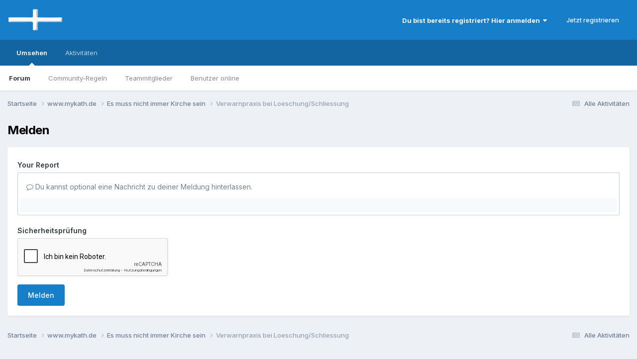

--- FILE ---
content_type: text/html; charset=utf-8
request_url: https://www.google.com/recaptcha/api2/anchor?ar=1&k=6LfzcCkUAAAAAKq3KGjZNbtkwlnzowpx9V1lojp4&co=aHR0cHM6Ly93d3cubXlrYXRoLmRlOjQ0Mw..&hl=de&v=9TiwnJFHeuIw_s0wSd3fiKfN&theme=light&size=normal&anchor-ms=20000&execute-ms=30000&cb=py2yf0autlub
body_size: 48850
content:
<!DOCTYPE HTML><html dir="ltr" lang="de"><head><meta http-equiv="Content-Type" content="text/html; charset=UTF-8">
<meta http-equiv="X-UA-Compatible" content="IE=edge">
<title>reCAPTCHA</title>
<style type="text/css">
/* cyrillic-ext */
@font-face {
  font-family: 'Roboto';
  font-style: normal;
  font-weight: 400;
  font-stretch: 100%;
  src: url(//fonts.gstatic.com/s/roboto/v48/KFO7CnqEu92Fr1ME7kSn66aGLdTylUAMa3GUBHMdazTgWw.woff2) format('woff2');
  unicode-range: U+0460-052F, U+1C80-1C8A, U+20B4, U+2DE0-2DFF, U+A640-A69F, U+FE2E-FE2F;
}
/* cyrillic */
@font-face {
  font-family: 'Roboto';
  font-style: normal;
  font-weight: 400;
  font-stretch: 100%;
  src: url(//fonts.gstatic.com/s/roboto/v48/KFO7CnqEu92Fr1ME7kSn66aGLdTylUAMa3iUBHMdazTgWw.woff2) format('woff2');
  unicode-range: U+0301, U+0400-045F, U+0490-0491, U+04B0-04B1, U+2116;
}
/* greek-ext */
@font-face {
  font-family: 'Roboto';
  font-style: normal;
  font-weight: 400;
  font-stretch: 100%;
  src: url(//fonts.gstatic.com/s/roboto/v48/KFO7CnqEu92Fr1ME7kSn66aGLdTylUAMa3CUBHMdazTgWw.woff2) format('woff2');
  unicode-range: U+1F00-1FFF;
}
/* greek */
@font-face {
  font-family: 'Roboto';
  font-style: normal;
  font-weight: 400;
  font-stretch: 100%;
  src: url(//fonts.gstatic.com/s/roboto/v48/KFO7CnqEu92Fr1ME7kSn66aGLdTylUAMa3-UBHMdazTgWw.woff2) format('woff2');
  unicode-range: U+0370-0377, U+037A-037F, U+0384-038A, U+038C, U+038E-03A1, U+03A3-03FF;
}
/* math */
@font-face {
  font-family: 'Roboto';
  font-style: normal;
  font-weight: 400;
  font-stretch: 100%;
  src: url(//fonts.gstatic.com/s/roboto/v48/KFO7CnqEu92Fr1ME7kSn66aGLdTylUAMawCUBHMdazTgWw.woff2) format('woff2');
  unicode-range: U+0302-0303, U+0305, U+0307-0308, U+0310, U+0312, U+0315, U+031A, U+0326-0327, U+032C, U+032F-0330, U+0332-0333, U+0338, U+033A, U+0346, U+034D, U+0391-03A1, U+03A3-03A9, U+03B1-03C9, U+03D1, U+03D5-03D6, U+03F0-03F1, U+03F4-03F5, U+2016-2017, U+2034-2038, U+203C, U+2040, U+2043, U+2047, U+2050, U+2057, U+205F, U+2070-2071, U+2074-208E, U+2090-209C, U+20D0-20DC, U+20E1, U+20E5-20EF, U+2100-2112, U+2114-2115, U+2117-2121, U+2123-214F, U+2190, U+2192, U+2194-21AE, U+21B0-21E5, U+21F1-21F2, U+21F4-2211, U+2213-2214, U+2216-22FF, U+2308-230B, U+2310, U+2319, U+231C-2321, U+2336-237A, U+237C, U+2395, U+239B-23B7, U+23D0, U+23DC-23E1, U+2474-2475, U+25AF, U+25B3, U+25B7, U+25BD, U+25C1, U+25CA, U+25CC, U+25FB, U+266D-266F, U+27C0-27FF, U+2900-2AFF, U+2B0E-2B11, U+2B30-2B4C, U+2BFE, U+3030, U+FF5B, U+FF5D, U+1D400-1D7FF, U+1EE00-1EEFF;
}
/* symbols */
@font-face {
  font-family: 'Roboto';
  font-style: normal;
  font-weight: 400;
  font-stretch: 100%;
  src: url(//fonts.gstatic.com/s/roboto/v48/KFO7CnqEu92Fr1ME7kSn66aGLdTylUAMaxKUBHMdazTgWw.woff2) format('woff2');
  unicode-range: U+0001-000C, U+000E-001F, U+007F-009F, U+20DD-20E0, U+20E2-20E4, U+2150-218F, U+2190, U+2192, U+2194-2199, U+21AF, U+21E6-21F0, U+21F3, U+2218-2219, U+2299, U+22C4-22C6, U+2300-243F, U+2440-244A, U+2460-24FF, U+25A0-27BF, U+2800-28FF, U+2921-2922, U+2981, U+29BF, U+29EB, U+2B00-2BFF, U+4DC0-4DFF, U+FFF9-FFFB, U+10140-1018E, U+10190-1019C, U+101A0, U+101D0-101FD, U+102E0-102FB, U+10E60-10E7E, U+1D2C0-1D2D3, U+1D2E0-1D37F, U+1F000-1F0FF, U+1F100-1F1AD, U+1F1E6-1F1FF, U+1F30D-1F30F, U+1F315, U+1F31C, U+1F31E, U+1F320-1F32C, U+1F336, U+1F378, U+1F37D, U+1F382, U+1F393-1F39F, U+1F3A7-1F3A8, U+1F3AC-1F3AF, U+1F3C2, U+1F3C4-1F3C6, U+1F3CA-1F3CE, U+1F3D4-1F3E0, U+1F3ED, U+1F3F1-1F3F3, U+1F3F5-1F3F7, U+1F408, U+1F415, U+1F41F, U+1F426, U+1F43F, U+1F441-1F442, U+1F444, U+1F446-1F449, U+1F44C-1F44E, U+1F453, U+1F46A, U+1F47D, U+1F4A3, U+1F4B0, U+1F4B3, U+1F4B9, U+1F4BB, U+1F4BF, U+1F4C8-1F4CB, U+1F4D6, U+1F4DA, U+1F4DF, U+1F4E3-1F4E6, U+1F4EA-1F4ED, U+1F4F7, U+1F4F9-1F4FB, U+1F4FD-1F4FE, U+1F503, U+1F507-1F50B, U+1F50D, U+1F512-1F513, U+1F53E-1F54A, U+1F54F-1F5FA, U+1F610, U+1F650-1F67F, U+1F687, U+1F68D, U+1F691, U+1F694, U+1F698, U+1F6AD, U+1F6B2, U+1F6B9-1F6BA, U+1F6BC, U+1F6C6-1F6CF, U+1F6D3-1F6D7, U+1F6E0-1F6EA, U+1F6F0-1F6F3, U+1F6F7-1F6FC, U+1F700-1F7FF, U+1F800-1F80B, U+1F810-1F847, U+1F850-1F859, U+1F860-1F887, U+1F890-1F8AD, U+1F8B0-1F8BB, U+1F8C0-1F8C1, U+1F900-1F90B, U+1F93B, U+1F946, U+1F984, U+1F996, U+1F9E9, U+1FA00-1FA6F, U+1FA70-1FA7C, U+1FA80-1FA89, U+1FA8F-1FAC6, U+1FACE-1FADC, U+1FADF-1FAE9, U+1FAF0-1FAF8, U+1FB00-1FBFF;
}
/* vietnamese */
@font-face {
  font-family: 'Roboto';
  font-style: normal;
  font-weight: 400;
  font-stretch: 100%;
  src: url(//fonts.gstatic.com/s/roboto/v48/KFO7CnqEu92Fr1ME7kSn66aGLdTylUAMa3OUBHMdazTgWw.woff2) format('woff2');
  unicode-range: U+0102-0103, U+0110-0111, U+0128-0129, U+0168-0169, U+01A0-01A1, U+01AF-01B0, U+0300-0301, U+0303-0304, U+0308-0309, U+0323, U+0329, U+1EA0-1EF9, U+20AB;
}
/* latin-ext */
@font-face {
  font-family: 'Roboto';
  font-style: normal;
  font-weight: 400;
  font-stretch: 100%;
  src: url(//fonts.gstatic.com/s/roboto/v48/KFO7CnqEu92Fr1ME7kSn66aGLdTylUAMa3KUBHMdazTgWw.woff2) format('woff2');
  unicode-range: U+0100-02BA, U+02BD-02C5, U+02C7-02CC, U+02CE-02D7, U+02DD-02FF, U+0304, U+0308, U+0329, U+1D00-1DBF, U+1E00-1E9F, U+1EF2-1EFF, U+2020, U+20A0-20AB, U+20AD-20C0, U+2113, U+2C60-2C7F, U+A720-A7FF;
}
/* latin */
@font-face {
  font-family: 'Roboto';
  font-style: normal;
  font-weight: 400;
  font-stretch: 100%;
  src: url(//fonts.gstatic.com/s/roboto/v48/KFO7CnqEu92Fr1ME7kSn66aGLdTylUAMa3yUBHMdazQ.woff2) format('woff2');
  unicode-range: U+0000-00FF, U+0131, U+0152-0153, U+02BB-02BC, U+02C6, U+02DA, U+02DC, U+0304, U+0308, U+0329, U+2000-206F, U+20AC, U+2122, U+2191, U+2193, U+2212, U+2215, U+FEFF, U+FFFD;
}
/* cyrillic-ext */
@font-face {
  font-family: 'Roboto';
  font-style: normal;
  font-weight: 500;
  font-stretch: 100%;
  src: url(//fonts.gstatic.com/s/roboto/v48/KFO7CnqEu92Fr1ME7kSn66aGLdTylUAMa3GUBHMdazTgWw.woff2) format('woff2');
  unicode-range: U+0460-052F, U+1C80-1C8A, U+20B4, U+2DE0-2DFF, U+A640-A69F, U+FE2E-FE2F;
}
/* cyrillic */
@font-face {
  font-family: 'Roboto';
  font-style: normal;
  font-weight: 500;
  font-stretch: 100%;
  src: url(//fonts.gstatic.com/s/roboto/v48/KFO7CnqEu92Fr1ME7kSn66aGLdTylUAMa3iUBHMdazTgWw.woff2) format('woff2');
  unicode-range: U+0301, U+0400-045F, U+0490-0491, U+04B0-04B1, U+2116;
}
/* greek-ext */
@font-face {
  font-family: 'Roboto';
  font-style: normal;
  font-weight: 500;
  font-stretch: 100%;
  src: url(//fonts.gstatic.com/s/roboto/v48/KFO7CnqEu92Fr1ME7kSn66aGLdTylUAMa3CUBHMdazTgWw.woff2) format('woff2');
  unicode-range: U+1F00-1FFF;
}
/* greek */
@font-face {
  font-family: 'Roboto';
  font-style: normal;
  font-weight: 500;
  font-stretch: 100%;
  src: url(//fonts.gstatic.com/s/roboto/v48/KFO7CnqEu92Fr1ME7kSn66aGLdTylUAMa3-UBHMdazTgWw.woff2) format('woff2');
  unicode-range: U+0370-0377, U+037A-037F, U+0384-038A, U+038C, U+038E-03A1, U+03A3-03FF;
}
/* math */
@font-face {
  font-family: 'Roboto';
  font-style: normal;
  font-weight: 500;
  font-stretch: 100%;
  src: url(//fonts.gstatic.com/s/roboto/v48/KFO7CnqEu92Fr1ME7kSn66aGLdTylUAMawCUBHMdazTgWw.woff2) format('woff2');
  unicode-range: U+0302-0303, U+0305, U+0307-0308, U+0310, U+0312, U+0315, U+031A, U+0326-0327, U+032C, U+032F-0330, U+0332-0333, U+0338, U+033A, U+0346, U+034D, U+0391-03A1, U+03A3-03A9, U+03B1-03C9, U+03D1, U+03D5-03D6, U+03F0-03F1, U+03F4-03F5, U+2016-2017, U+2034-2038, U+203C, U+2040, U+2043, U+2047, U+2050, U+2057, U+205F, U+2070-2071, U+2074-208E, U+2090-209C, U+20D0-20DC, U+20E1, U+20E5-20EF, U+2100-2112, U+2114-2115, U+2117-2121, U+2123-214F, U+2190, U+2192, U+2194-21AE, U+21B0-21E5, U+21F1-21F2, U+21F4-2211, U+2213-2214, U+2216-22FF, U+2308-230B, U+2310, U+2319, U+231C-2321, U+2336-237A, U+237C, U+2395, U+239B-23B7, U+23D0, U+23DC-23E1, U+2474-2475, U+25AF, U+25B3, U+25B7, U+25BD, U+25C1, U+25CA, U+25CC, U+25FB, U+266D-266F, U+27C0-27FF, U+2900-2AFF, U+2B0E-2B11, U+2B30-2B4C, U+2BFE, U+3030, U+FF5B, U+FF5D, U+1D400-1D7FF, U+1EE00-1EEFF;
}
/* symbols */
@font-face {
  font-family: 'Roboto';
  font-style: normal;
  font-weight: 500;
  font-stretch: 100%;
  src: url(//fonts.gstatic.com/s/roboto/v48/KFO7CnqEu92Fr1ME7kSn66aGLdTylUAMaxKUBHMdazTgWw.woff2) format('woff2');
  unicode-range: U+0001-000C, U+000E-001F, U+007F-009F, U+20DD-20E0, U+20E2-20E4, U+2150-218F, U+2190, U+2192, U+2194-2199, U+21AF, U+21E6-21F0, U+21F3, U+2218-2219, U+2299, U+22C4-22C6, U+2300-243F, U+2440-244A, U+2460-24FF, U+25A0-27BF, U+2800-28FF, U+2921-2922, U+2981, U+29BF, U+29EB, U+2B00-2BFF, U+4DC0-4DFF, U+FFF9-FFFB, U+10140-1018E, U+10190-1019C, U+101A0, U+101D0-101FD, U+102E0-102FB, U+10E60-10E7E, U+1D2C0-1D2D3, U+1D2E0-1D37F, U+1F000-1F0FF, U+1F100-1F1AD, U+1F1E6-1F1FF, U+1F30D-1F30F, U+1F315, U+1F31C, U+1F31E, U+1F320-1F32C, U+1F336, U+1F378, U+1F37D, U+1F382, U+1F393-1F39F, U+1F3A7-1F3A8, U+1F3AC-1F3AF, U+1F3C2, U+1F3C4-1F3C6, U+1F3CA-1F3CE, U+1F3D4-1F3E0, U+1F3ED, U+1F3F1-1F3F3, U+1F3F5-1F3F7, U+1F408, U+1F415, U+1F41F, U+1F426, U+1F43F, U+1F441-1F442, U+1F444, U+1F446-1F449, U+1F44C-1F44E, U+1F453, U+1F46A, U+1F47D, U+1F4A3, U+1F4B0, U+1F4B3, U+1F4B9, U+1F4BB, U+1F4BF, U+1F4C8-1F4CB, U+1F4D6, U+1F4DA, U+1F4DF, U+1F4E3-1F4E6, U+1F4EA-1F4ED, U+1F4F7, U+1F4F9-1F4FB, U+1F4FD-1F4FE, U+1F503, U+1F507-1F50B, U+1F50D, U+1F512-1F513, U+1F53E-1F54A, U+1F54F-1F5FA, U+1F610, U+1F650-1F67F, U+1F687, U+1F68D, U+1F691, U+1F694, U+1F698, U+1F6AD, U+1F6B2, U+1F6B9-1F6BA, U+1F6BC, U+1F6C6-1F6CF, U+1F6D3-1F6D7, U+1F6E0-1F6EA, U+1F6F0-1F6F3, U+1F6F7-1F6FC, U+1F700-1F7FF, U+1F800-1F80B, U+1F810-1F847, U+1F850-1F859, U+1F860-1F887, U+1F890-1F8AD, U+1F8B0-1F8BB, U+1F8C0-1F8C1, U+1F900-1F90B, U+1F93B, U+1F946, U+1F984, U+1F996, U+1F9E9, U+1FA00-1FA6F, U+1FA70-1FA7C, U+1FA80-1FA89, U+1FA8F-1FAC6, U+1FACE-1FADC, U+1FADF-1FAE9, U+1FAF0-1FAF8, U+1FB00-1FBFF;
}
/* vietnamese */
@font-face {
  font-family: 'Roboto';
  font-style: normal;
  font-weight: 500;
  font-stretch: 100%;
  src: url(//fonts.gstatic.com/s/roboto/v48/KFO7CnqEu92Fr1ME7kSn66aGLdTylUAMa3OUBHMdazTgWw.woff2) format('woff2');
  unicode-range: U+0102-0103, U+0110-0111, U+0128-0129, U+0168-0169, U+01A0-01A1, U+01AF-01B0, U+0300-0301, U+0303-0304, U+0308-0309, U+0323, U+0329, U+1EA0-1EF9, U+20AB;
}
/* latin-ext */
@font-face {
  font-family: 'Roboto';
  font-style: normal;
  font-weight: 500;
  font-stretch: 100%;
  src: url(//fonts.gstatic.com/s/roboto/v48/KFO7CnqEu92Fr1ME7kSn66aGLdTylUAMa3KUBHMdazTgWw.woff2) format('woff2');
  unicode-range: U+0100-02BA, U+02BD-02C5, U+02C7-02CC, U+02CE-02D7, U+02DD-02FF, U+0304, U+0308, U+0329, U+1D00-1DBF, U+1E00-1E9F, U+1EF2-1EFF, U+2020, U+20A0-20AB, U+20AD-20C0, U+2113, U+2C60-2C7F, U+A720-A7FF;
}
/* latin */
@font-face {
  font-family: 'Roboto';
  font-style: normal;
  font-weight: 500;
  font-stretch: 100%;
  src: url(//fonts.gstatic.com/s/roboto/v48/KFO7CnqEu92Fr1ME7kSn66aGLdTylUAMa3yUBHMdazQ.woff2) format('woff2');
  unicode-range: U+0000-00FF, U+0131, U+0152-0153, U+02BB-02BC, U+02C6, U+02DA, U+02DC, U+0304, U+0308, U+0329, U+2000-206F, U+20AC, U+2122, U+2191, U+2193, U+2212, U+2215, U+FEFF, U+FFFD;
}
/* cyrillic-ext */
@font-face {
  font-family: 'Roboto';
  font-style: normal;
  font-weight: 900;
  font-stretch: 100%;
  src: url(//fonts.gstatic.com/s/roboto/v48/KFO7CnqEu92Fr1ME7kSn66aGLdTylUAMa3GUBHMdazTgWw.woff2) format('woff2');
  unicode-range: U+0460-052F, U+1C80-1C8A, U+20B4, U+2DE0-2DFF, U+A640-A69F, U+FE2E-FE2F;
}
/* cyrillic */
@font-face {
  font-family: 'Roboto';
  font-style: normal;
  font-weight: 900;
  font-stretch: 100%;
  src: url(//fonts.gstatic.com/s/roboto/v48/KFO7CnqEu92Fr1ME7kSn66aGLdTylUAMa3iUBHMdazTgWw.woff2) format('woff2');
  unicode-range: U+0301, U+0400-045F, U+0490-0491, U+04B0-04B1, U+2116;
}
/* greek-ext */
@font-face {
  font-family: 'Roboto';
  font-style: normal;
  font-weight: 900;
  font-stretch: 100%;
  src: url(//fonts.gstatic.com/s/roboto/v48/KFO7CnqEu92Fr1ME7kSn66aGLdTylUAMa3CUBHMdazTgWw.woff2) format('woff2');
  unicode-range: U+1F00-1FFF;
}
/* greek */
@font-face {
  font-family: 'Roboto';
  font-style: normal;
  font-weight: 900;
  font-stretch: 100%;
  src: url(//fonts.gstatic.com/s/roboto/v48/KFO7CnqEu92Fr1ME7kSn66aGLdTylUAMa3-UBHMdazTgWw.woff2) format('woff2');
  unicode-range: U+0370-0377, U+037A-037F, U+0384-038A, U+038C, U+038E-03A1, U+03A3-03FF;
}
/* math */
@font-face {
  font-family: 'Roboto';
  font-style: normal;
  font-weight: 900;
  font-stretch: 100%;
  src: url(//fonts.gstatic.com/s/roboto/v48/KFO7CnqEu92Fr1ME7kSn66aGLdTylUAMawCUBHMdazTgWw.woff2) format('woff2');
  unicode-range: U+0302-0303, U+0305, U+0307-0308, U+0310, U+0312, U+0315, U+031A, U+0326-0327, U+032C, U+032F-0330, U+0332-0333, U+0338, U+033A, U+0346, U+034D, U+0391-03A1, U+03A3-03A9, U+03B1-03C9, U+03D1, U+03D5-03D6, U+03F0-03F1, U+03F4-03F5, U+2016-2017, U+2034-2038, U+203C, U+2040, U+2043, U+2047, U+2050, U+2057, U+205F, U+2070-2071, U+2074-208E, U+2090-209C, U+20D0-20DC, U+20E1, U+20E5-20EF, U+2100-2112, U+2114-2115, U+2117-2121, U+2123-214F, U+2190, U+2192, U+2194-21AE, U+21B0-21E5, U+21F1-21F2, U+21F4-2211, U+2213-2214, U+2216-22FF, U+2308-230B, U+2310, U+2319, U+231C-2321, U+2336-237A, U+237C, U+2395, U+239B-23B7, U+23D0, U+23DC-23E1, U+2474-2475, U+25AF, U+25B3, U+25B7, U+25BD, U+25C1, U+25CA, U+25CC, U+25FB, U+266D-266F, U+27C0-27FF, U+2900-2AFF, U+2B0E-2B11, U+2B30-2B4C, U+2BFE, U+3030, U+FF5B, U+FF5D, U+1D400-1D7FF, U+1EE00-1EEFF;
}
/* symbols */
@font-face {
  font-family: 'Roboto';
  font-style: normal;
  font-weight: 900;
  font-stretch: 100%;
  src: url(//fonts.gstatic.com/s/roboto/v48/KFO7CnqEu92Fr1ME7kSn66aGLdTylUAMaxKUBHMdazTgWw.woff2) format('woff2');
  unicode-range: U+0001-000C, U+000E-001F, U+007F-009F, U+20DD-20E0, U+20E2-20E4, U+2150-218F, U+2190, U+2192, U+2194-2199, U+21AF, U+21E6-21F0, U+21F3, U+2218-2219, U+2299, U+22C4-22C6, U+2300-243F, U+2440-244A, U+2460-24FF, U+25A0-27BF, U+2800-28FF, U+2921-2922, U+2981, U+29BF, U+29EB, U+2B00-2BFF, U+4DC0-4DFF, U+FFF9-FFFB, U+10140-1018E, U+10190-1019C, U+101A0, U+101D0-101FD, U+102E0-102FB, U+10E60-10E7E, U+1D2C0-1D2D3, U+1D2E0-1D37F, U+1F000-1F0FF, U+1F100-1F1AD, U+1F1E6-1F1FF, U+1F30D-1F30F, U+1F315, U+1F31C, U+1F31E, U+1F320-1F32C, U+1F336, U+1F378, U+1F37D, U+1F382, U+1F393-1F39F, U+1F3A7-1F3A8, U+1F3AC-1F3AF, U+1F3C2, U+1F3C4-1F3C6, U+1F3CA-1F3CE, U+1F3D4-1F3E0, U+1F3ED, U+1F3F1-1F3F3, U+1F3F5-1F3F7, U+1F408, U+1F415, U+1F41F, U+1F426, U+1F43F, U+1F441-1F442, U+1F444, U+1F446-1F449, U+1F44C-1F44E, U+1F453, U+1F46A, U+1F47D, U+1F4A3, U+1F4B0, U+1F4B3, U+1F4B9, U+1F4BB, U+1F4BF, U+1F4C8-1F4CB, U+1F4D6, U+1F4DA, U+1F4DF, U+1F4E3-1F4E6, U+1F4EA-1F4ED, U+1F4F7, U+1F4F9-1F4FB, U+1F4FD-1F4FE, U+1F503, U+1F507-1F50B, U+1F50D, U+1F512-1F513, U+1F53E-1F54A, U+1F54F-1F5FA, U+1F610, U+1F650-1F67F, U+1F687, U+1F68D, U+1F691, U+1F694, U+1F698, U+1F6AD, U+1F6B2, U+1F6B9-1F6BA, U+1F6BC, U+1F6C6-1F6CF, U+1F6D3-1F6D7, U+1F6E0-1F6EA, U+1F6F0-1F6F3, U+1F6F7-1F6FC, U+1F700-1F7FF, U+1F800-1F80B, U+1F810-1F847, U+1F850-1F859, U+1F860-1F887, U+1F890-1F8AD, U+1F8B0-1F8BB, U+1F8C0-1F8C1, U+1F900-1F90B, U+1F93B, U+1F946, U+1F984, U+1F996, U+1F9E9, U+1FA00-1FA6F, U+1FA70-1FA7C, U+1FA80-1FA89, U+1FA8F-1FAC6, U+1FACE-1FADC, U+1FADF-1FAE9, U+1FAF0-1FAF8, U+1FB00-1FBFF;
}
/* vietnamese */
@font-face {
  font-family: 'Roboto';
  font-style: normal;
  font-weight: 900;
  font-stretch: 100%;
  src: url(//fonts.gstatic.com/s/roboto/v48/KFO7CnqEu92Fr1ME7kSn66aGLdTylUAMa3OUBHMdazTgWw.woff2) format('woff2');
  unicode-range: U+0102-0103, U+0110-0111, U+0128-0129, U+0168-0169, U+01A0-01A1, U+01AF-01B0, U+0300-0301, U+0303-0304, U+0308-0309, U+0323, U+0329, U+1EA0-1EF9, U+20AB;
}
/* latin-ext */
@font-face {
  font-family: 'Roboto';
  font-style: normal;
  font-weight: 900;
  font-stretch: 100%;
  src: url(//fonts.gstatic.com/s/roboto/v48/KFO7CnqEu92Fr1ME7kSn66aGLdTylUAMa3KUBHMdazTgWw.woff2) format('woff2');
  unicode-range: U+0100-02BA, U+02BD-02C5, U+02C7-02CC, U+02CE-02D7, U+02DD-02FF, U+0304, U+0308, U+0329, U+1D00-1DBF, U+1E00-1E9F, U+1EF2-1EFF, U+2020, U+20A0-20AB, U+20AD-20C0, U+2113, U+2C60-2C7F, U+A720-A7FF;
}
/* latin */
@font-face {
  font-family: 'Roboto';
  font-style: normal;
  font-weight: 900;
  font-stretch: 100%;
  src: url(//fonts.gstatic.com/s/roboto/v48/KFO7CnqEu92Fr1ME7kSn66aGLdTylUAMa3yUBHMdazQ.woff2) format('woff2');
  unicode-range: U+0000-00FF, U+0131, U+0152-0153, U+02BB-02BC, U+02C6, U+02DA, U+02DC, U+0304, U+0308, U+0329, U+2000-206F, U+20AC, U+2122, U+2191, U+2193, U+2212, U+2215, U+FEFF, U+FFFD;
}

</style>
<link rel="stylesheet" type="text/css" href="https://www.gstatic.com/recaptcha/releases/9TiwnJFHeuIw_s0wSd3fiKfN/styles__ltr.css">
<script nonce="VVF2msJO2A6Oyorj8HTR5A" type="text/javascript">window['__recaptcha_api'] = 'https://www.google.com/recaptcha/api2/';</script>
<script type="text/javascript" src="https://www.gstatic.com/recaptcha/releases/9TiwnJFHeuIw_s0wSd3fiKfN/recaptcha__de.js" nonce="VVF2msJO2A6Oyorj8HTR5A">
      
    </script></head>
<body><div id="rc-anchor-alert" class="rc-anchor-alert"></div>
<input type="hidden" id="recaptcha-token" value="[base64]">
<script type="text/javascript" nonce="VVF2msJO2A6Oyorj8HTR5A">
      recaptcha.anchor.Main.init("[\x22ainput\x22,[\x22bgdata\x22,\x22\x22,\[base64]/[base64]/[base64]/[base64]/[base64]/UltsKytdPUU6KEU8MjA0OD9SW2wrK109RT4+NnwxOTI6KChFJjY0NTEyKT09NTUyOTYmJk0rMTxjLmxlbmd0aCYmKGMuY2hhckNvZGVBdChNKzEpJjY0NTEyKT09NTYzMjA/[base64]/[base64]/[base64]/[base64]/[base64]/[base64]/[base64]\x22,\[base64]\\u003d\x22,\x22GMO9ISc5wp01w71WwonCuRnDlhLCrsOJWXZQZ8OSYw/DoFMnOF0JwoHDtsOiED16WcKca8Kgw5IEw5LDoMOWw5p2ICUyIUp/KsOadcK9ecOFGRHDq2DDlnzCgl1OCA4bwq9wKUDDtE0iLsKVwqcrUsKyw4RFwrV0w5fCt8KDwqLDhR3Ds1PCv2lzw45owp7DicOFw5jCmRMswrDDl2TCk8Kfw4sVw4PCvGnCnzsTVkYsPizCqcKAwrV2wo3DszzDm8Oowqsgw6jDvsK7OcK8A8ORDR/CpQMdw4zCh8OWw57DoMOcNMOkAws2wolYMW/Dq8OIwptKw5rDo13Dl2nCqsO9U8Osw7orw7lXfWTCg0PDoCNiWjnCmFLDuMKSASrDiXhWw7TCh8Otw5DCmnFHw4FVFG/CrQNDw7DDoMOtGMOWTh8pJ2jCkj/ClcOJw7zDlcOJwrLDhsOLwq1Uw7HCpsOecAQmwrJlwrHCo1LDpsO4w5JcacObw7UWIcOpw792w4EvOn/[base64]/DrApQw7x8woR7UznDiiYiwo4+ZMOUwqstGsOFwoEgwq5PTMKsWWo6BsK/AMKGVFg0w45TeWHDvcOwK8Krw4XChCbDpkPCo8Oew47DpnFocsOGw6zDs8OXTcOrwpFnwqHDmsKKXsKyacOXw7bDtcOdPlY/[base64]/[base64]/CkMOZw7DDl1rCiSPCg1dxRkMaw7/CkTYlwpDCkcOZwozDnV4gwokHGQDCsBVMwpXDnMOADHLCtMOAbDHCsS7CqMKpw7TCm8KWwoDDlMOqc17CoMKAMhcaIsOLwojChxUcb18hTMOSIsKUYlvCuCTChsOtVgvCocKHD8OVQMKOwplMIsO8WsKbDhIpI8Kawph8elTDk8OXfMO/[base64]/CpcKkLMOyw4LChMKnwrHCksOzwqACw5gBwpbCri0NFEQkOsKBwoQRwo9Bwqo0wqXCscOZRMKlJMOUD09tTUEvwrhcdMKMDcOdcsOgw5stw5sXw7PCtSFjUcO/[base64]/DuhZGw6A0w7YZJ8Oew6caPsKYcMOZwp5YdcK9EXLCjCbCh8OZw4kFWMKgwoTDiXbCpcKGVcOlZcKJwoI0UB8MwoAxwqvCl8Omw5JEw7JRa0weOgLCtMKlR8Krw57CmsK7w5dWwqMkKsKbNWjClMKDw63CkcOGwpY/[base64]/KMKBKF/Dgy3DhsK8wockwoFJwo3CqXIIViTCl8O7wqzDkMKuw4XChAAKNm0sw6gNw4PCk01VDVXCklXDlsO0w7/DvQHCtcOTD03CssKtaQTDocOBw6U/PMOPw7rClGXDr8OfGcKqQsO7wrDDo2rDjsKubsOdw5bDliFsw6J+WsOhwr/DqW8wwpoVwobCjmjDvwoyw6zCsF/DgTAEOMK+GjjCg01VEMKrMVkUKMKBDMKeZgXCoVTDlcO7ZVxAw7t0wq4DSMO4w5fDt8KFSFTDk8Odw6IDw6IYwoN7VUjCuMO5wrk7wr/[base64]/CuAvDmQHCt8K8woHCocKSMjXDk8KaQWFQw67CuzgRwpI4QTBZw7TDtcOhw5HDucKFUcK1wrbDmcOZXcOiUsOvP8OOwrU/[base64]/CvFBbIRpjw7ErfMOZTHdWw7bCjizDgl/Cq8K4KsKwwpF6fcKbwoPCokTDhDAcw5TCrMKjdFElwpDCsGtrecK0JF3DrcOaZMOiwqsEwosKwqNdw67DljjCpMKRw5h7w5jCn8OuwpRPRS/DhT7Cp8OdwoJuw53CiDrCq8OLwrPDphJ9W8OPwoJbwqJJw4NAWADDi09PLmbCtMO+w7jCoGd7w7sZwo93wrrCtcOidcKIJFjDksOyw7rDnsOxJsKLTALDjDF6TcKBFlxLw63Dln7DpcO4w5RKEgMcw7A2wrHCjMKFwpPClMK3w7Z1fcOHwpB/w5TDiMOgM8K2wp8kSVXCmRHCvMO/woHDqi4JwpJMVsOVwrDDtsKCc8O5w6Z7w6XChUYDOy4nLisFPFTCqMKKw6heSGDDuMOqKQzCtEZQw6vDrMKawpzCj8KQXxo4Cjd2PXsVdkrDgsO3PCwlw5XDnk/[base64]/w5A1w517w6Vkw6bClcKeXcKXwrPCqh5ww7wtw5HCtBUzw5Fqw4XCtcO7P0/ChVphacOCwqljw5hPw4bCgEPCosKLwr8HRWVXwoJww7ZWwqVxCHI/wrPDkMKtKcOSw6zCq3U8wq8beW1xw4/Ck8KBw7Ntw7PDmBMjwpLDgh5UUsOUUsO4w5TCvk1YwoDDhzEbAGzCqBUIw50Hw4LCsA5vwpRsNALCq8Kiw5vComTDv8KcwodCbsOgTMKROAJ6wrHDpjHDt8K6UD8XbzA3bx/[base64]/[base64]/DmsORbcOUw4rCpm4cwr1OXMKcw6jDp8OsBTsgwpXDg1/Cu8ORBh/DvMK+wqzDhsOuwoPDh1zDo8K7w5jDhUIxAnIgYBJCCsKlFEk+V1kiAFHDozXDmBUpw6vDvylnJcO8w7JCw6PCsQDCnhfDicO4wqd9A2YGccO+fDbCgMOvAiPCmcO9w7FWwqwEOcOuw4lMYcKsYCBRH8ORwp/Cr2xuw7HCvErDqEvCtC7DssOjwo4nw6TCtR7CvQgbw6V/wqfDhsOaw7RTUmfDvsK8WQNuQ0dFwp1uH1HDpsORfsK9WHpowrQ/wqd0E8OKacOJw7jDpcK6w43DmDE8ZcKcM3jCukRITC4HwpA4Rm8MS8KyGE98ZHtgfkNYaCIfTcOpECVEwq3DhwvCtcOkw4FVw5HCpz/[base64]/DusK3w4pvUVZiwoDDv8OmwpbDscKcwoUKSMKQworDtsKtTsOjc8OBF0ROB8OHw6rCtDpdwojDsGtuw6gAw7PCsDEVdsOaWcKcecKUYsOdwp9YAsOUPXLDucOiLMOgw6cPRh7DkMKSw5vDmjvDjSgVeFcuAVcAwonDoGbDkTvDr8OgcGjCsx/DvW3DmzHCs8Kvw6I9w5k9L19ZwpDDhUgawpvDuMOqwr/[base64]/[base64]/DscOzwq/CsxteSsKjF8Olwo0YP3NiwoYKF8KvYMKue1wLPCvDksKVwqDCscK/UMO6w6fCrnI7w7vDjcKcRsKWwrNVwprChTZBwp3DtcOTUsO6TMKMwqrDrcKxC8O3w61Yw5jCt8OUaRQ0wpzCo01UwplQL2JswpzDlBHDoRnDmcObJgzCkMOzKxhlYXhxwoUfdUMsUsKgbxYNOWoWESFfPcOlEsOwMsKCM8KHwqU7AMO7PMOsbEfDhMOeHxTDhz/DnsKOZMOsTTlfZ8K+ViLCocOoSsObw5BSYMODMxvChWAWH8ODwrfDs1LDncK5CTUnGhnCnihew5IfX8KJw5vDoXNcw4AbwrXDuzvCulrChV/DssKgwqV/JcK5NMK+w6Zswr7DjBHDtMK8w73DrsKYJsKEXcOiE2A2wrDCmmbCnR3Dp0djw511w43CvcOpw4l8P8KWDsOVw4bDrMKGSMK1wqfCqGXDtgLCiw7DmGxdw44ASsOMw784V1cnw6bDsVxrABvDgXTDscOcTV8ow5XCpD3DsUobw7cHwqHCjcOUwptMX8Kxf8KGTsO/wrsrwq7CmUAICsKBQsO/[base64]/DjyLDs27DigzDgTPDsMO1V8KzwojDoMOvwqDDnMOxwofDrXXCicOKIcOYXDPCv8ONLcKuw6YEXEFxLcO+WMO5akhdLB/DhcKWwpDChsO3wocgw6QvOyvDuHbDn03Dh8OOwojDgHYqw71tXgoUw7vCqBvDrTxGJyrDqD10wonDngjCkMOkw7HDnHHCmMKxwrpOw4AAwo5pwp7CjMOXw5jCthBpMicofCcaw4fDpcOBwp3Dl8KVw73DtB3Chy0NRDtfDMKYDH/Djwwcw7bCnsKDI8OgwppYBsKAwqfCqcKkwqcrw43Cu8O+w67DrsK6a8KJYgbCuMKvw5PCtxPDsDTDksKfwqfDpyR/wo0ew5d3wrbDrcO3XVgZZT/CtsO/MybCmMOvw6jCgnxvw4jCkV/CksKBwqbCu13DvBI3HX0ewonDrx/Dv2VdX8KNwoc6OhPDtAtWecKlw5/DtGF6wp3Dt8O2SzvDl0LDq8KKCcOSX3rDpMOtByoKeHBeanZ3w5DCjDLCpBllw5jClCDCukAkI8KfwoLCgRrDhGY+wqjDmMOOG1LCisOaYcKdJRUlMD7DuFIbwqsew6PChjDDjw50wo/DssKsPsKGaMKhwq7DiMKEw6ZrNMKTLcKoAHXCox7Do1A1EQXCl8OkwoAFanZ8w4fDnHEqexbCsX0kGsOpc3xcwoHCqSzCtFo4w7sswrJSQTzDlsKeNW4LEQhqw7zDpUNUwqLDjsKkfRbCvcOIw5PDoEjDlk/[base64]/DkwZ5ecKGw5TCl8KjwozCjg/DszwhUhctMV84RV/Dr13DiMKIwp3CjsK9JcOVwqzCv8O+enzDmFrDiWjDsMKIJcOewrrDlcK9w7XCvsKsAjsRwp1XwoTDh3J3wr/Cs8Oaw4w/wr92wrbCjMK4UwnDmWnDucOXwqEpwrEXf8KYw5DCkk/DlsOVw7/DgsKnaxvDtMOSw5vDjDPDtMK1UWvChXMBw4PCosOswps9QsOCw6DCkjpOw7F6w6XCn8OuQsO/DBfCp8OrfnzDk3kewobCvSk4wrBtw6YESm7Cm01Iw4tJw7M1wpZ2w4N5wo5EO03CiFTCp8KCw4HCsMKiw48Ew5hlwrpIwpTCncOrBz4xw6s5w4Y/wqvCkBbDmsOAVcKmFXPCs3NPccOvfnJUTsKhwqbDth/CgCRdw7wvwofClcKsw4MoRsOBw5FEw5p2EjA1w6FSOyI5w7HDrw/DnMOCTsOYH8O3X2Mqb1BrwozCssO+wph9GcOUw7Q5w789w6XCvsKdMAhvanzCisOawpvCpUHDrMOMaMKcDsOIfU3CqMOxQ8OpHcOBYSjDjxgLUlrCssOqFcKlw7fDgMOnc8O4w6hVwrEUwqbCll9deS/[base64]/CnHA+w6/Di1jDgcK1w7TDtnLChcKVwpPCs8OrRMKZSAnCvMOFcMK1JxwWfzYqLTbCi2Mew7zCgUfCv3DCjsKzVMOyX0AqEUzDqcKIw5sNDQvCvsObwojCn8K9w646b8K9wpljXMO/DcOdVsOWw7rDnsKYFl7CuxVpFWg5wpgcasOWBxtebMOawq7DlsKNw6FlI8KPw5HDmnd6woDDgsOZwrnDhcKXwpFIw4TCu3/DgTDDosK/wobCsMOowpfChsOLwqzCscKbY0IfA8KRw7ptwoEGdU7Con3Cj8KawrjDoMOrHcKEwpHCocOjH2oBFwoOcMOuVsOmw7bDk2bDjjkiwpfDm8KZw7DDrRrDl2fDmDLDtXLCsWgrw74Wwrsow55PwrnDvBoOw5ULw7vDvsO8KMOOwoo+UsO2wrPDqm/DnD16UQsIMsKYXUrCpcKBw6d5UQnCpsKcC8OWDRc2wql5WnlMKxBxwoxVUiAcw5Quw7p8ZMKcw5VpQsKLwrfCnEsmU8KlwpHCpcOsecOqY8OYR1PDucKHwqUsw55fwp9/XMOZw49DwpTDvsK+CsO6N0TCp8OtwrDDicKEMMOfOcOnwoNIwpQdEV0nwrDClsOHwrjCg2rDtcOfw5Qlw4/DsFPDn0VfBsKWwq3DhiUMCHHCngE/IsKIM8O5IsKaF0/DixJXwrfCvMO/FRXDv0UuYsOFJcKDwq0zcnjCuiMTwqrCpRpjwoXDqDhAVMKZZMOtA3HCmcOswr/[base64]/Di3YHwpEdw4vCjyDCuTvDtyPDh8K3F8KWw7F7wqQqw5ogOsO6wpfCsnA4TMOeLW/[base64]/CrcKSOMOQEMKswrVCRVzDuQvClEcqwqtWNMOVw6PDnsKDOsKJYFHDocOrbcKTDMKkHWnCkcO/w7XCpxnCqDZmwpRrUsK0woAYw7DCk8OvSUfCqsOIwqQlbTFhw6kFRhJ3w6Z/L8O7wpjDh8O+S0A1GCLDusKDw6HDqG/[base64]/[base64]/CqBXCjMKMwqldGxwkw5kvwrLDr8OifTvDjiDCtcK/TcOdX3cIw7PDviXCoysAXMOyw657bMOBV2tMwrgUesOEfMKIe8OXVlc7wp0uwprDu8Okw6TDkMOgwrVlwoLDrsKJWsOSZsOJdCHCj3/Dkk3DkGovwqjDqMOKw5MvwpfCocOUdcOjwrhSw7TCk8Kiw5PCg8KvwrLDn3nCoQLDpH9HCsKcLcOaaShOwotXwo5XwqHDvsO4H2LDqApjF8KMKTzDiAEFNcOIwprCo8Ogwp/Cj8ObKELDocK3w5wHw4DCjHPDqygVw6DDvVkBwoTCisOPYcKVwrDDscKSFDc/[base64]/ClDnDli8ew4MrIlnDgkNfw7DDmUzCnTPCucOAwoLCjsKvD8KDw71AwqE1UVlPW25Aw5dvw5vDuGHCkMO/wqTCtsKXwrDDtsKiKE5QUWEqDW4kGGfDmMOSwqULw4gINcK1SsOgw6HCncOGScOVwp3Ch1kkO8O4VHTCkF8gw6DCuwbCrEUoa8Oxwp8mwqDCp1FJJQLCjMKGw6YfEsK2wqrDp8O7esONwpY/TzzCnUjDuxxMwo7CjgtWecKtB3/[base64]/CkD1vWMO/BcOewrTDp8OVwrBFwoVDfX9jO8ODwp89SMOhWS/[base64]/CkjAtwpvDqcOBwrPChElQSMK7VWc0QsOow5F9wodgA07DiVROw6R7wpDCrcKQw6pXIMOqwqPCr8OfJWLCmMKtw6NPw4lYw6JDDsKIw79Fw6VdMjXDuyzCvcKsw6sDwpBlw6bCp8K8eMKOWRXCosOvQsO1OjnCh8KcDSjDllJaRT/DqRjCoXEnQsOXOcKBwqDDoMKQfsKpw6Afw60FQmQTwoocw6jCtsOwZ8KGw5InwohpMsKAwpjChMOuwqoHScKMw6ckwr7CvUzCisO8w6LCgsKtw6REMMKef8K0wrHDvDfCrcKcwo8GECUAKkjCncOnbkUrfsKKeDTCjsOvwrDCqCkHw5/[base64]/[base64]/CjksUw5RKKcONw5vDjxHDlMKcw6g5wrXDrmpwwpFvf8OTYcKVaMKoW2/[base64]/CuDBqfCXCksOQw6F0UsKDIRJnw49vesOOwoN6w4fCpAECP8OZwpthFsKdwoUGX38owpsfwp4Uw67DsMK5w4/DlXp1w4ocwpXCnAIvEsOkwoNuRMKQPU3CiGrDoF4NIMKMX3DCuTNpO8KVesKCwofChQLDu1spwpwWw4drw7c3w4bCiMOUwrzDk8KzR0TDqgIEBFVeCBIBwotxwocjwrVGw41yJgzCoBTCm8KAw5g4w7tPwpTDgHo5w5nDtzjDhMKIw6HCj2fDvw/CgsKaHRllDsONwpBXwr7CvcOywr8twrspw5c8H8OMwr7DhcKOG1jCqsOywpUXw6XDiC42w5nCjMKjLn1gRhvCjWBFP8OUCFHDnsKSw7/Cuy/DgcKLw5bCqcKJw4EJMcKCNMK9O8ONw7nDmB1gwotowpzCjXoxPMKLbsKVXhjCvEczK8KdwoLDpMOLESEoGULCjG/CrnrCi0ZhM8K4ZMObXXPCsCfCuhLDhWbCi8OsLsOUw7HCpcOTw7ArYxbDoMOUAsOfwp/CpsKXFsK+SWx1XVfDvcOZDsOpI1Yqwq9fw5fDhWkEw63DssKYwosSw7wqbE4/[base64]/[base64]/CtWDDtXMNdsOLwrR3wq1vbsKaW8K6wrnDm0hzVQpeF0bDikXCqlzCmcOGwovDr8K/N8KTD3lkwoHClyQJFMKWw7fCjAgMA1nCoixPwqd8KsKpHnbDscOrCcKYbWsnMg1CYcOhCRzDjsOtw6kvTE4GwpbCjHZowoDDssOZbjM7RTxqwpBnwo7CjcKew5DClh/CqMOyCMOkw4jCkz/Dsi3CsQ9mM8OQdiLDr8KIQ8O9wpN9wrzCjRrClcKFwp87w5h+wr7DnFF2VsOhF38Aw6ljwp0zw7rChUpyMMK/w74Xw67DgsOTw4LDiiULNSjDpcKIwqd/w7bCjwQ6Q8O6AMOew4BNw6ouWSbDn8O9woDDpzZow4/CvGVqwrbDs017wq3CmGgKwoZ5aCHCgHLDvsKEwpLCrsKxwphyw7nCrcKtXwbDu8KkUsKbwq1/w7UBw5/Cnz0iwq0cw47DmSpVw6DDksOcwohgYArDmH8/[base64]/[base64]/CsSxJwpbDvC7CgMOlFsOsAcOgXGVsJcKkwoXCkMOgw6N2JcOeOMK3Z8OgasKxw6lbwoomw5jCpGgjwqzDoH9LwrPChC1Nw47DiypRT2I2SsKQw6RXNsORIsKtSsOXG8K6YHUywqJIIT/Dp8OHwoTDoW7CtVI7wrh5HMO/LcKIwpnDp01LdsO6w7vCnxJHw57Cj8Otwphuw7LCisKdACrCr8KWX3F9wqnCp8Kdwopiwp0Sw4zCkgtKwoPDhG5rw6PCu8OSHsKfwpsIX8K+wq4Aw6Uxw5zDs8O7w4h3fsOcw4XCh8KRw7BZwpDCj8Obw6zDuXbCiD0jGTDDhlpUdTFePcOqf8Ofw5A/wpxhw4XDjRZcw685wpHDhg7CgsKTwrvDvMOeDMOxw65QwoFKCmVIMsO+w4wjw6rDosO2wrPChkXDkcO4DwoNTMKZIC1EXVM/VhvCrRQzw73CiUQlLsKqL8O7w63CkwrCvE58wqs5QcOLJxJywrp6JALDt8K6w45uwoxoelvDlX0IcMKsw4ZjHsO8BUzCt8KWworDgCfDgcOgwodPwr1MT8OgT8KOw4fCqMKWdD7Dn8KLwpTCtcKWBX/CgHzDggZxwpM+wqjChsOeaWbDlDLCr8OgKCvCjcKJwopDcsOMw5Ylw5geGBc5WsKQNEbCr8O+w6FMw6HCp8KRw6IbMQDCmW3CrBZsw5k0wqo2GC8Jw7taWx7DkRcMw47DjsK9DBdwwqxaw4gkwrjDihvCmBTCoMOqw5fDlsKEBQ5Oa8KewrvDqy/DuDI2esOJWcOBw5QVQsOHwoPCiMOkwprDvsO0HCNFbxHDpVvCqcOYwo/[base64]/DsU3DsSFOw59lAGhiSnzDqGjCtsK6GinDisKOw5sgRMOCwrzDtcOYw4fDhMKRwpLChSjCv3/[base64]/wrPCiMODw50owo7CtnNgKcOABxjCrcODdhZzwr9Dw6pWLsK3w5kGw6JOwq/[base64]/ChxwswqDCrcOVccOLwpPDpMK6w7gwXWLCox3CscKywo7CvxEQwqc6XsOCwqPDoMKPw4HClsKpDsOTHMKfw4XDjMOtwpDDmwTCsXMHw6/[base64]/[base64]/wpRWJ1/[base64]/J2IBCx8cNsK4wp4dw7gvYU5wZMKONGMsAgTDvxd6V8KsBBw4QsKGcmjCk1LCqHwdw6Zxw5DDicONw5dewpnDixYWJTdZwoLCnMOJw6LCuh3Dji/DicOMwrpEw6TCnB1Fwr3CuinDtcO5w5TDk1xZwpIww7xiwrrDpV/[base64]/CiMKzTmXDv8O0cxHDl8Osw5IqYsOjYcOXw4ohYizClcKJw57CpTbCn8KZwonChlLDr8ONw4QvCQRkDgwPwr/Dj8OUODrDviRGT8K2w7Jkw5gfw7pcNFHCssO/JnPCqcKkMsOrwrHDkzRHw6HCoGJIwrl2wrPCnwjDgsOEw5V3DsOMwq/DicOWw7rCnMOgwoR5ExfDpD58acO0wqrCm8Kqw7HCmMKEw7DCmsKdAMOKWhfDqMO6wrg+PVtzPsO5P2rCvcKZwozCgsOHR8K8wrHCk0LDgcKXwpXDsmJUw6LCmMKPEsOeb8OIcD5WMcKwcR91N3bCr1Yuw55Cfy9GJ8Ouwp/DqUPDrXnDvMODBsKVfsO0w6PDp8OuwpnClHQIw7pRwq4YXGMDwrPDlsK1OGssWsOVwo9kX8Knw5HCgi/Dm8KuJMK3dsKwfsKbS8KXw75DwqV7w6M6w4w9wpEzWT/CkgnCqHxnw7Qtw5oWBnzDicKJw4zDvcOlO27CvSbDnMK6wq/CvB5Lw6nDn8KDNcKWQMOvwrzDtGVLwonCpRHDqcOowoDDl8KGG8K7GikUw4fChl16woIbwolnMShoUGHDkMOHwoFjcA5/w4/CoS/DlDTDqTxhNm1ubhNLwqQyw4/CucO4wonDjMKzdcOhwoQdw6Mew6IZwr3CksKawrDDtMKXbcKcCjVmWnJaDMOBw4NDwqAfw4kpw6PCvjgrP292RcOYMcKRdQ/[base64]/[base64]/[base64]/K8OZwqrCkRzDlcKBAMKPw4UHw6sow6YTWGRYdwPDhhdiIsKHwrd0QnbDhMOLUl5ZwrdRXMOVVsOEVCg6w4EUAMO8wpnCtcKyd0jCjcOjTlAHw5c2fx1fVsKgwq/DpVJXLsKPw73CmMKLw7jDoU/CkMK/w4bDhcOSfsOOwoTDsMOELMKPwrTDqsKiwoQdXsOnwpcXw4HDkTlpwqwYw4kKw5cnRQvCrhhxw5o4VcOrUMOpbMKNw6ZEEsOcXsKywpvCrMOERcKLwrXCtgoxSSrCqGvDrwTCl8Ofwr17wr0Owr0bC8K6woZywoV9V0/DlsO1w6LCpcOxwrrDk8OuwoPDvEDCvcKGw5pUw78Uw7PDt03CtzHCvyUOTsO3w4t2w7XDkxfDv2TCmD0vdXvDnkLCsXUIw4gdbU7CrMOVw4jDlMO/w79DIsO7b8OEOcOGU8K2woY/[base64]/[base64]/[base64]/Dk8Ojw6DDky1Pw6HCp8O/wp0GwpbCmcOkw5rCusKpL8KzOGhqUsOKwoopQzbCnMOZworDtWXDgsOQw6jCiMKmU2hwWQ3CgxTDg8KEOwjDjjDDryLDgMOIw5J2w5d0w7vCvMKpwoLCpsKJeXnDkMKgw7FfRiwkwpo6EMOjN8KHCMKjwpMAwpvDtcKew7ptD8O/[base64]/DvQMDMgXCl8ONPcOYwovCqcKTL8ORw7XDhcOxw51DbW0/SkwCcgAow4HCjcOiwrbDrkA2Rko3wp7CnGBACsO8cWZbXcK+DVU0SgjCqcO5woohK23DtELDin7CtMO6XsOuw605UcOpw4rDokDCph/DpiPDqsK0Lh8lwpFFworCuVbDuyYCwp9hFDU/UcKMLsO2w7TChcOjW3XCi8KxWcO7wpRVUMKZw5t3w7LCjEVeYMK3W1JLRcOdw5B8w4PCgXrCl14qdHLDr8Kiw4Adwo/DgAfCkMK6wqAPw7tsLnHCqjIww5HCi8KqEcKzw4Bgw4lRYcKjeXMyw4XCnBzCocOew4Q3T1EqelzCqXbCrHJPwpbDnjvCpcO1WEXCrcKWVHjCocOQFR5nwrrDv8KRwo/Dg8O7PHE6S8Kbw6gANVtSw6EjAsK7ecKkw6xYUcKBDAEKdMO3PMKUw7HCmMO7w6wodcOLekrCl8OFATDClMKSwp3Ct0/CuMO2AVZ5JMKzw6PCsmRNw4fCrMOqC8O/w6ZGS8KNcV7DvsKJwqvCinrCgTAVw4INR3wNwpfCpVJMw79mw4XCv8KZwrjDucOfO2g4w5Jnwq5VRMK5QFXDmg/CtjVQwq/[base64]/[base64]/CscKfwqNxPjbChkolw6PCkcOrwp9rwqYjwojDoWHDmRLCpsOacMKJwo05czNnf8OsRcKTaSBsXXpYfcO/[base64]/Cl8KKIRpMdnYww5Y3RcOaw5/DnGdQw5BYdxcJw7AIw4HCn2I0Yy9Qw6BAa8KuKcKGwp/Di8KIw7hnw6jCmy/DocOmwrsqO8KtwoIlw6dCFklWw6UQf8OwADTDp8K+JsOMRcKmAcOjOMOtQAvCosO4S8Olw7cjYw4pwpvDhHjDuDvDpMO/[base64]/[base64]/DhndpdsOnwpopwoBbwrwfwrITwoJrS8KlCHjDlBNaVsK3wr4jcS4ZwrVnHMKAw6xHw7TCpcOYwoFONMOLwoFRBMKbwoDDoMKbw7DCuzV2w4HClTckJ8KAD8KuS8KKw7JDw7YPwoNjVnvCoMONEVnCiMKyCHEAw5/[base64]/[base64]/B8O5w4kCWMKYPylMwqlyOsOKw6RfwoEGw5/[base64]/DssKOYAPCmMKAw7gWQ8Kowp3DgMKCGQwOR23Dk1MLwo1VIsOnF8OuwqFywo8Aw6LClsOuD8Krw7NlwonCl8KCwrUjw4bCplDDtcOJEnpzwq/CoFIYJsKbScKfwoPCtsOLwqrDsGXCnsOHR3waw6TDvhPCilrDrXzCrsO7woggwpHClcO1w71ETisJIsOeQFUnw5zCqhNVaQNjZMOhRcO8wr/DpSI/wr3CpAl4w47Dm8OQwpl1wrLCrXbCq0DCscKNR8ObdsOIw54Lw6Fzwo3CpcKkVnRsKhjCocKvw7Zkw7/ClFg9w5tzHMKywp7DocOVLsKnwp7CkMK6w50Iwot8MlE8wpQLOSjCjH7DtsOVLX7CgmLDvBtnBcO9wrHDvWEiwpDCo8KwZXdWw7zDiMOiJcKLFQPDvi/[base64]/Dq1rDucOPw7wJLG5xw63DmsKUw5xTVAlow7LCk1fChsOxeMKuw6rCr0F7woFkwro/w77CsMKEw5d3RXbDgBPDgBrCp8KldMKHwqU7wr7DvsOveFjCjXvCgTDClXrCkcK5V8OHbsOifRXDn8O+wpbCn8OMDcKiw6fDusK6dMKTWMKuIcODw4VZU8O9HcO9w47CsMKbwqYVwpZFwqMWw4Yfw7fDgsKxw5fChcOJHiMsIQx0dwhewoAew6/DmsOXw6/CmGfCgsOpKBUkwpNHAkI4w4lyEUjDpB3CgDhjwoJUwqgMwoUkwpg8wrzDl1RhccKtwrPDqhtjw7bClTTDscOOecKEw4/Dn8KVwqTDusOFwr7DsDTCrXBVw5jCg0duHcK6w6MYwpHDvhDCmsKnBsK9wpHDhcKlJMK3w5czHCDDicKBTCNBYlV9ThdDGATCj8OkWzFaw7t7wqlWYzdew4fDusOtTVpTc8KNCUJiejQNesOhdsOzD8K5CsO/wpUnw4oLwpM7wrkhw5gQYzQdC3pewpZKezrDlMOVw6V+wqvDv2vCsRfDr8OGw43CrBfCkcOISsK3w5wPwrvCtVM/BgsQN8KSZQYPOsKFHcKnTVzCgg/[base64]/CnMK6wo7CvExKNcKpwpBdworCtcKqVcKgAXvCuTfCuRzDv0AiB8KkexXCoMKDwqRCwroCS8Kzwq/CnTfDnsO9CFXCsjwWVMK3f8K0DmzCjTHCknnDindPe8KLwpTCtyZmPkl/cgBNcm5Yw4pCJCLDoU7DqcKFw6PCgyY8ZljCpzdzLmnCu8ODw7U7YMKRVnY2wpxQNFBRw5rDssOlwr/CoQ8owqV6QB8Fwp8pw6fCqmENwplFZsK6wpvCpsKRw6gpwq8UC8OjwrTCpMO8P8Kmw5rCokbDihLCmMOXwp/DnA4hPwgdwqTDkyvDj8KZDSHCjClMw6DCohXCrDU0w69xwpzDkMOYwrVvwqrCjFbDpcOdwoFlGRcdwpwCDsKPw5PCqWXDnkvCtQLCksKkw75fwpXCj8OkwrrClSUwRsOXwrvCkcKOwrw8cxvDhMOjw6IOdcKMwr3CpsOGw6bDr8KLw5HDgw/CmsKmwoJ+wrV+w5weFMOufsKGwrliNMKdw4TCr8OWw7AtYTYZXF3DkGXCuxLDjGfDlH9TS8KsQMO2JsOaTTZTw5k4fyDCqQXCpcOQLsKLw4jCrEBiwoFVBMO/OMKDwoR/TMKNf8KZMB5hwo95USZiUsO2w5fDqxTCoy19wqrDgsK+ScOIw4LCggHCgsK0XsOWNCJgPMKMSDJ4wqMowp4Pw4t3wq4VwoNPeMOcwoYnw6rDvcOPwr0owoHDkkA/[base64]/[base64]/[base64]/CosKYw5hCc8KTFVA+MRLCrlI3wqJENxnDmhzDvcOpw60ww4JDw7FEQMOdwrFhA8Knwrc7KjgGw5nDrcOmPcOvdDg8wr9BRsKPwqlnHgluw7PCmMOjw74fTXzCmMO5JMOHw4vCucKKw6rDsA7CqcK/[base64]/CpXgew5nDhMK/BMOwOjbChQQSw6Y4wocgN8K/BMOaw7zCt8OywpthQSdUdgLDgxvDvBXDqMOZw4ABbMKywoTDl1EWM2fDnFPDhMK+w53DgDMFw4nCtcOUesO8dF4qw4TCgnkNwo41TMOMwq7Ds2zCu8K6w4JaAsO+wpXClhjDpQLDgcOaDwZnwpExD3UCYMK9wr02PxPCm8OQwqYlw4/DhcKGOggPwphhwofDpcKwIQh8WMKkMGlKwqMXwqzDgVQ5AsKgw5YNP0l3GmtsHFgIw6MzPsOXbsO+HifCgMO9K2rDiQPDvsKBPsO/dF9POsK/w5V8U8KWRDnCm8KGNMKbwoJAwqYwBXrCrcODdcK7aXDCgcKjw5kCw5cRw6vCpsOnw6tkbW8qBsKDwrccccOXwpgLwp5JwocQEMKubiHCvMOVIMKHXMOFHBzDo8OnwpzCnsOabmdBw7vDvgJwGyPCnArDuQQLw7bDpTLCjRQofnzCkGV/[base64]/[base64]\x22],null,[\x22conf\x22,null,\x226LfzcCkUAAAAAKq3KGjZNbtkwlnzowpx9V1lojp4\x22,0,null,null,null,1,[21,125,63,73,95,87,41,43,42,83,102,105,109,121],[-3059940,496],0,null,null,null,null,0,null,0,1,700,1,null,0,\x22CvYBEg8I8ajhFRgAOgZUOU5CNWISDwjmjuIVGAA6BlFCb29IYxIPCPeI5jcYADoGb2lsZURkEg8I8M3jFRgBOgZmSVZJaGISDwjiyqA3GAE6BmdMTkNIYxIPCN6/tzcYADoGZWF6dTZkEg8I2NKBMhgAOgZBcTc3dmYSDgi45ZQyGAE6BVFCT0QwEg8I0tuVNxgAOgZmZmFXQWUSDwiV2JQyGAA6BlBxNjBuZBIPCMXziDcYADoGYVhvaWFjEg8IjcqGMhgBOgZPd040dGYSDgiK/Yg3GAA6BU1mSUk0GhkIAxIVHRTwl+M3Dv++pQYZxJ0JGZzijAIZ\x22,0,0,null,null,1,null,0,0],\x22https://www.mykath.de:443\x22,null,[1,1,1],null,null,null,0,3600,[\x22https://www.google.com/intl/de/policies/privacy/\x22,\x22https://www.google.com/intl/de/policies/terms/\x22],\x22JbIe/B84jX82HDwurXblIFHoVb5nuYCgSkfcgXGbeX0\\u003d\x22,0,0,null,1,1768428448075,0,0,[96,177,132,189],null,[147,119,247,58,246],\x22RC-48DG7QuOrB2WRQ\x22,null,null,null,null,null,\x220dAFcWeA7j0_eb7jhFW37JfAeAbkJRYb4Thi2pS2OlLbWCyyGU-mi1h1rDw4lTsHmMPiiKig9omF4yjsalnOFbOgV_GH5css6Fbg\x22,1768511248014]");
    </script></body></html>